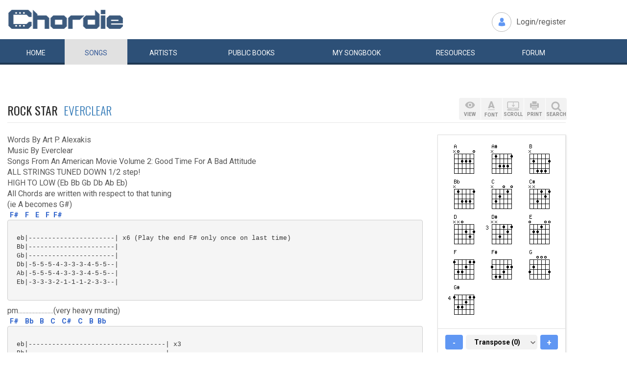

--- FILE ---
content_type: text/html; charset=UTF-8
request_url: https://www.chordie.com/chord.pere/www.guitaretab.com/e/everclear/120550.html
body_size: 13847
content:
<!DOCTYPE html>
<html lang="en">
  <head>
	<title>Rock Star Everclear Chords and Lyrics for Guitar</title>
    <meta charset="utf-8">
    <meta http-equiv="X-UA-Compatible" content="IE=edge">
    <meta name="msvalidate.01" content="C7841A34694C799C40DE1047B032EFDF" />
    <meta name="viewport" content="width=device-width, initial-scale=1">
    <meta name="keywords" content="Rock,Star,Everclear, Guitar Chords, Guitar Tabs, Song Lyrics, Tab, Tabluature, Guitar, Tabulature, Tablauture, Tabs, Chord, Chords, Guitar, Song, Songs, Songbook, Lyric, Lyrics, Transpose, Chord Grids, Chord Diagram, Diagram, Free, Free Music, Music, Rock, Pop, Jazz, Dylan, Coldplay, Guitarist"/>
    <meta name="description" content="Rock Star Everclear Chords and Lyrics for Guitar" />
    <meta name="author" content="www.chordie.com">
    <link rel="shortcut icon" href="/images/chordielogo.ico" type="image/x-icon">
	<link rel="icon" href="/images/chordielogo.ico" type="image/x-icon">
	<script type="text/javascript" src="//d3br342n551921.cloudfront.net/script.js"></script>
	<!-- CSS -->
	<!--<link href="/css/fonts.css" rel="stylesheet">-->
	<!--<link href="https://esolz.co.in/lab5/html/guitar/css/custom.css" rel="stylesheet">-->
	<!--  <link href="/css/developer.css" rel="stylesheet">-->
	<link href='https://fonts.googleapis.com/css?family=Roboto:400,300,100,500,700,900' rel='stylesheet' type='text/css'>
	<link href='https://fonts.googleapis.com/css?family=Oswald:400,300,700' rel='stylesheet' type='text/css'>
  <link href='https://fonts.googleapis.com/css?family=Montserrat:400,700' rel='stylesheet' type='text/css'> 
  
  <link href="/css/bootstrap.css" rel="stylesheet">
  <link href="/css/bootstrap-select.min.css" rel="stylesheet">
  <link href="/css/dd.css" rel="stylesheet">

  
   <!--<link href="/css/custom_060316c.css" rel="stylesheet">-->
	<link href="/css/custom_280818.css" rel="stylesheet">
		<!-- Quantcast Choice. Consent Manager Tag -->
<script type="text/javascript" async=true>
    var elem = document.createElement('script');
    elem.src = 'https://quantcast.mgr.consensu.org/cmp.js';
    elem.async = true;
    elem.type = "text/javascript";
    var scpt = document.getElementsByTagName('script')[0];
    scpt.parentNode.insertBefore(elem, scpt);
    (function() {
    var gdprAppliesGlobally = false;
    function addFrame() {
        if (!window.frames['__cmpLocator']) {
        if (document.body) {
            var body = document.body,
                iframe = document.createElement('iframe');
            iframe.style = 'display:none';
            iframe.name = '__cmpLocator';
            body.appendChild(iframe);
        } else {
            // In the case where this stub is located in the head,
            // this allows us to inject the iframe more quickly than
            // relying on DOMContentLoaded or other events.
            setTimeout(addFrame, 5);
        }
        }
    }
    addFrame();
    function cmpMsgHandler(event) {
        var msgIsString = typeof event.data === "string";
        var json;
        if(msgIsString) {
        json = event.data.indexOf("__cmpCall") != -1 ? JSON.parse(event.data) : {};
        } else {
        json = event.data;
        }
        if (json.__cmpCall) {
        var i = json.__cmpCall;
        window.__cmp(i.command, i.parameter, function(retValue, success) {
            var returnMsg = {"__cmpReturn": {
            "returnValue": retValue,
            "success": success,
            "callId": i.callId
            }};
            event.source.postMessage(msgIsString ?
            JSON.stringify(returnMsg) : returnMsg, '*');
        });
        }
    }
    window.__cmp = function (c) {
        var b = arguments;
        if (!b.length) {
        return __cmp.a;
        }
        else if (b[0] === 'ping') {
        b[2]({"gdprAppliesGlobally": gdprAppliesGlobally,
            "cmpLoaded": false}, true);
        } else if (c == '__cmp')
        return false;
        else {
        if (typeof __cmp.a === 'undefined') {
            __cmp.a = [];
        }
        __cmp.a.push([].slice.apply(b));
        }
    }
    window.__cmp.gdprAppliesGlobally = gdprAppliesGlobally;
    window.__cmp.msgHandler = cmpMsgHandler;
    if (window.addEventListener) {
        window.addEventListener('message', cmpMsgHandler, false);
    }
    else {
        window.attachEvent('onmessage', cmpMsgHandler);
    }
    })();
    window.__cmp('init', {
        Language: 'en',
        'Initial Screen Title Text': 'Can we use your data to tailor ads for you?',
        'Initial Screen Reject Button Text': 'I do not accept',
        'Initial Screen Accept Button Text': 'I accept',
        'Initial Screen Purpose Link Text': 'Additional Vendor Policies',
        'Purpose Screen Body Text': 'You can set your consent preferences and determine how you want your data to be used based on the purposes below. You may set your preferences for us independently from those of third-party partners. Each purpose has a description so that you know how we and partners use your data.',
        'Vendor Screen Body Text': 'You can set consent preferences for each individual third-party company below. Expand each company list item to see what purposes they use data for to help make your choices. In some cases, companies may disclose that they use your data without asking for your consent, based on their legitimate interests. You can click on their privacy policies for more information and to opt out.',
        'Vendor Screen Accept All Button Text': 'Accept all',
        'Vendor Screen Reject All Button Text': 'Reject all',
        'Initial Screen Body Text': 'We and our partners use technology such as cookies on our site to personalise content and ads and analyse our traffic. Click <b>I ACCEPT</b> below to consent to the use of this technology across the web. You can change your mind and change your consent choices at anytime by returning to this site\'s <a class="qc-cmp-alt-action" href="https://greatergood.com/privacy" target="_blank">privacy policy</a>. If you choose <b>I DO NOT ACCEPT</b> we will continue to use cookies for features of this site and non-personalized ads. You can find out more about how google uses cookies here <a href="https://policies.google.com/technologies/partner-sites" target="_blank" class="qc-cmp-alt-action">Google Cookie Policy</a>. You can find a list of additional advertising partners and how they use your data here <a class="qc-cmp-alt-action" onclick="window.__cmpui(\'updateConsentUi\',2)">Additional Vendor Policies</a>.',
		'Initial Screen Body Text Option': 1,
		'Publisher Name': 'Chordie AS',
		'Publisher Logo': 'https://www.chordie.com/images/chords.png',
		'UI Layout': 'banner',
		'Non-Consent Display Frequency': 14,
    });
</script>
<!-- End Quantcast Choice. Consent Manager Tag -->
    <style>
        .qc-cmp-button {
          background-color: #2C5077 !important;
          border-color: #2C5077 !important;
        }
        .qc-cmp-button:hover {
          background-color: transparent !important;
          border-color: #2C5077 !important;
        }
        .qc-cmp-alt-action,
        .qc-cmp-link {
          color: #2C5077 !important;
        }
        .qc-cmp-button {
          color: #5C90E7 !important;
        }
        .qc-cmp-button.qc-cmp-secondary-button {
          color: #2C5077 !important;
        }
        .qc-cmp-button.qc-cmp-button.qc-cmp-secondary-button:hover {
          color:#ffffff !important;
        }
        .qc-cmp-button.qc-cmp-secondary-button {
          border-color: #2C5077 !important;
          background-color: transparent !important;
        }
        .qc-cmp-button.qc-cmp-secondary-button:hover {
          background-color: #2C5077 !important;
        }
        .qc-cmp-ui,
        .qc-cmp-ui .qc-cmp-main-messaging,
        .qc-cmp-ui .qc-cmp-messaging,
        .qc-cmp-ui .qc-cmp-beta-messaging,
        .qc-cmp-ui .qc-cmp-title,
        .qc-cmp-ui .qc-cmp-sub-title,
        .qc-cmp-ui .qc-cmp-purpose-info,
        .qc-cmp-ui .qc-cmp-table,
        .qc-cmp-ui .qc-cmp-table-header,
        .qc-cmp-ui .qc-cmp-vendor-list,
        .qc-cmp-ui .qc-cmp-vendor-list-title {
            color: #2C5077 !important;
        }
        .qc-cmp-ui a,
        .qc-cmp-ui .qc-cmp-alt-action {
          color: #2C5077 !important;
        }
        .qc-cmp-ui {
            background-color: #FFFFFF !important;
        }
        .qc-cmp-publisher-purposes-table .qc-cmp-table-header {
          background-color: #fafafa !important;
        }
        .qc-cmp-publisher-purposes-table .qc-cmp-table-row {
          background-color: #ffffff !important;
        }
        .qc-cmp-small-toggle.qc-cmp-toggle-on,
        .qc-cmp-toggle.qc-cmp-toggle-on {
            background-color: #2C5077 !important;
            border-color: #2C5077 !important;
        }
    </style>	
	
	<!-- Bootstrap core JavaScript-->
    <script src="/js/jquery-1.9.1.min.js"></script>
	<script src="/js/bootstrap.min.js"></script>
	<script src="/js/bootstrap-select.js"></script>
	<script src="/js/jquery.dd.min.js"></script>
    <script src="/js/Placeholders.min.js"></script>
    <script src="/js/jquery.autocomplete.js"></script>
    <script src="/js/jscolor.min.js"></script>
	<script src="/js/star-rating.js"></script>
    
    <!-- custum js: all js function initialized on this file --> 
   		<!--<script src="/js/custom_060316.js"></script>-->
		<script src="/js/custom_230416.js"></script>
	    
      
  <!-- Header Tag Code --> <script data-cfasync='false' type='text/javascript'>/*<![CDATA[*/(function (a, c, s, u){'Insticator'in a || (a.Insticator={ad:{loadAd: function (b){Insticator.ad.q.push(b)}, q: []}, helper:{}, embed:{}, version: "3.0", q: [], load: function (t, o){Insticator.q.push({t: t, o: o})}}); var b=c.createElement(s); b.src=u; b.async=!0; var d=c.getElementsByTagName(s)[0]; d.parentNode.insertBefore(b, d)})(window, document, 'script', '//d2na2p72vtqyok.cloudfront.net/client-embed/f64a7da9-b234-41be-9fd4-3d98ec6e7f5b.js');/*]]>*/</script> <!-- End Header Tag Code -->

    
    <!--<script src="/js/star-rating.js"></script>    -->

    <!-- HTML5 shim and Respond.js IE8 support of HTML5 elements and media queries -->
    <!--[if lt IE 9]>
      <script src="https://oss.maxcdn.com/libs/html5shiv/3.7.0/html5shiv.js"></script>
      <script src="https://oss.maxcdn.com/libs/respond.js/1.4.2/respond.min.js"></script>
    <![endif]-->
    
    <!-- which version of internet explorer support this site -->
    <script> var ISOLDIE = false; </script>
	<!--[if lt IE 9]>
	     <script> var ISOLDIE = true; </script>
	<![endif]-->
	<script>
	     if(ISOLDIE) {
	          alert("Your browser currently does not support this feature. Please upgrade.");
	          window.location = 'https://www.microsoft.com/en-us/download/internet-explorer-9-details.aspx';
	     }	
	</script>
<script language="javascript">
        $(document).ready(function(e) {
        try {
        $("body select").msDropDown();
        } catch(e) {
        alert(e.message);
        }
        });
</script>

<script type='text/javascript'>
  var googletag = googletag || {};
  googletag.cmd = googletag.cmd || [];
  (function() {
    var gads = document.createElement('script');
    gads.async = true;
    gads.type = 'text/javascript';
    var useSSL = 'https:' == document.location.protocol;
    gads.src = (useSSL ? 'https:' : 'http:') +
      '//www.googletagservices.com/tag/js/gpt.js';
    var node = document.getElementsByTagName('script')[0];
    node.parentNode.insertBefore(gads, node);
  })();
</script>

<script type='text/javascript'>
var gptAdSlots = [];
googletag.cmd.push(function() {

//Left Largekyscraper - Visible >=1537
var mapping1 = googletag.sizeMapping().
  addSize([0, 0], []).
  addSize([1537, 0], [160, 600]).
  build();

//Right LargeSkyscraper - Visible >=1280
var mapping2 = googletag.sizeMapping().
  addSize([0, 0], []).
  addSize([1280, 0], [160,600]).
  build();


//LargeLeaderboard_Pri1 - Visible >=970
var mapping3 = googletag.sizeMapping().
  addSize([0, 0], []).
  addSize([970, 0], [[728,90],[970, 90]]).
  build();

//LargeLeaderboard_Pri2 - Visible between 970-1536
var mapping4 = googletag.sizeMapping().
  addSize([0, 0], []).
  addSize([970, 0], [[728,90],[970, 90]]).
  addSize([1536, 0], []).
  build();

//LargeLeaderboard_Pri3 - Visible between 970-1279
var mapping5 = googletag.sizeMapping().
  addSize([0, 0], []).
  addSize([970, 0], [[728,90],[970, 90]]).
  addSize([1279, 0], []).
  build();


//SmallLeaderboard_Pri1, Pri2 and Pri3 - Visible between 728-969
var mapping6 = googletag.sizeMapping().
  addSize([0, 0], []).
  addSize([728, 0], [728, 90]).
  addSize([970, 0], []).
  build();

//Mobile ads Pri1,Pri2 and Pri3 - Visible <=727
var mapping7 = googletag.sizeMapping().
  addSize([0, 0], [[320,250],[300,250],[320,100]]).
  addSize([728, 0], []).
  build();


//Defining ad spots
gptAdSlots[1] = googletag.defineSlot('/36090041/LargeSkyscraper_160x900', [[160, 600], [120, 600]], 'ad1').defineSizeMapping(mapping1).setCollapseEmptyDiv(true).addService(googletag.pubads());
gptAdSlots[2] = googletag.defineSlot('/36090041/LargeSkyscraper_160x900', [[160, 600], [120, 600]], 'ad2').defineSizeMapping(mapping2).setCollapseEmptyDiv(true).addService(googletag.pubads());
gptAdSlots[3] = googletag.defineSlot('/36090041/LargeLeaderboad_970x90', [970, 90], 'ad3').defineSizeMapping(mapping3).setCollapseEmptyDiv(true).addService(googletag.pubads());
gptAdSlots[4] = googletag.defineSlot('/36090041/LargeLeaderboad_970x90', [970, 90], 'ad4').defineSizeMapping(mapping4).setCollapseEmptyDiv(true).addService(googletag.pubads());

gptAdSlots[6] = googletag.defineSlot('/36090041/SmallLeaderboard_728x90', [728, 90], 'ad6').defineSizeMapping(mapping6).setCollapseEmptyDiv(true).addService(googletag.pubads());
gptAdSlots[7] = googletag.defineSlot('/36090041/SmallLeaderboard_728x90', [728, 90], 'ad7').defineSizeMapping(mapping6).setCollapseEmptyDiv(true).addService(googletag.pubads());

gptAdSlots[9] = googletag.defineSlot('/36090041/Mobile_320x50', [320, 250], 'ad9').defineSizeMapping(mapping7).setCollapseEmptyDiv(true).addService(googletag.pubads());
gptAdSlots[10] = googletag.defineSlot('/36090041/Mobile_320x50', [320, 250], 'ad10').defineSizeMapping(mapping7).setCollapseEmptyDiv(true).addService(googletag.pubads());



googletag.pubads().enableSingleRequest();
//googletag.pubads().enableVideoAds();
googletag.enableServices();
});

</script>
<script>
  (function(i,s,o,g,r,a,m){i['GoogleAnalyticsObject']=r;i[r]=i[r]||function(){
  (i[r].q=i[r].q||[]).push(arguments)},i[r].l=1*new Date();a=s.createElement(o),
  m=s.getElementsByTagName(o)[0];a.async=1;a.src=g;m.parentNode.insertBefore(a,m)
  })(window,document,'script','//www.google-analytics.com/analytics.js','ga');

  ga('create', 'UA-78566-1', 'auto');
  ga('send', 'pageview');

</script>


    
  </head>
  <body>
 

 
<!--      left skyscraper google ads on all screen sizes over 1536px -->

<div class="skyscrapers left ">
		<!-- /36090041/LargeSkyscraper_160x900 -->
		<div class="dfp" id='ad1'>
		<script type='text/javascript'>
		googletag.cmd.push(function() { googletag.display('ad1'); });
		</script>
		</div>
</div> 
<!--      right skyscraper google ads on all screen sizes over 1440px -->
<div class="skyscrapers right " style="width: 160px;height:600px;position: absolute;">
		<!-- /36090041/LargeSkyscraper_160x900 ....it is really 160x600-->
		<div class="dfp" id="ad2">
		<script type='text/javascript'>
		googletag.cmd.push(function() { googletag.display('ad2'); });
		</script>
		</div>

</div>
	<!-- header -->
    <header class="header">
		<div class="container">
							<a class="navbar-brand" href="https://www.chordie.com"><img id="logoimg" height="40" width="238" src="/images/chords.png" alt="Guitar Tabs, Chords and Lyrics" /></a>
			  
			
						<div class="header-right">
				<ul class="header-link">
					<li class="login">
					<a href="/forum/login.php">Login/register</a>					</li>
				</ul>
			</div>
					</div> 
		<!-- /.container -->
		<!-- navbar -->
		<div class="navbar navbar-inverse" role="navigation">
	      <div class="container">
	          <ul class="nav navbar-nav">
	            <li ><a href="/index.php"><span></span>Home</a></li>
	            <li class="active"><a href="/browsesong.php"><span></span>Songs</a></li>
	            <li ><a href="/browseartist.php"><span></span>Artists</a></li>
	            <li ><a href="/publicbooks.php">Public <span>books</span></a></li>
	            <li ><a href="/songbook.php">My <span>song</span>book</a></li>
	            <li ><a href="/resources.php">Resources</a></li>
	            <li ><a href="/forum/index.php">Forum</a></li>
	          </ul>
	      </div>
	   </div> <!-- /.navbar -->

<div style="display: none;border: 5px solid red;margin-top: 10px;margin-left: 20%; margin-right: 20%;padding: 5px;text-align: center;"><b>Update 25:10. 13:00. Site is back up running again. Songbooks are recovered. Woring on getting search back up..</b></div>


<div id="searchbar" class="container displaynone">
			<div class="searchWrap">
			
        <form method="get" id="f" action="/result.php">
        		<input type="text" name="q" id="autocomplete" autocomplete="off" class="form-control" placeholder="free text search for guitar chords and lyrics....."  value="" />
						<button type="submit" class="btn btn-search">Search</button>
	       </form>
			</div>
		</div>	</header>
<script>
  window.fbAsyncInit = function() {
    FB.init({
      appId      : '1677727675850281',
      xfbml      : true,
      version    : 'v2.5'
    });
  };

  (function(d, s, id){
     var js, fjs = d.getElementsByTagName(s)[0];
     if (d.getElementById(id)) {return;}
     js = d.createElement(s); js.id = id;
     js.src = "//connect.facebook.net/en_US/sdk.js";
     fjs.parentNode.insertBefore(js, fjs);
   }(document, 'script', 'facebook-jssdk'));
</script>


	<section class="content">
		<div class="container">			
 
	<!-- Horisontal Pri 2 - Place high - It will only show when left is hidden - ie screen size smaller than 1535px-->
	<div class="leaderboard pri2">
			<div class="morethanthousand">
					<!-- /36090041/LargeLeaderboad_970x90 -->
					<div class="dfp" id='ad4'>
					<script type='text/javascript'>
					googletag.cmd.push(function() { googletag.display('ad4'); });
					</script>
					</div>
			</div>
			<div class="lessthanthousand">
					<!-- /36090041/SmallLeaderboard_728x90 -->
					<div class="dfp" id='ad7' style='height:90px; width:728px;'>
					<script type='text/javascript'>
					googletag.cmd.push(function() { googletag.display('ad7'); });
					</script>
					</div>
			</div>
			<div class="onlymobile">
		
					<!-- /36090041/Mobile_320x250 -->
					<div id='ad10' style="width:320px;min-height: 10px;">
					<script type='text/javascript'>
					googletag.cmd.push(function() { googletag.display('ad10'); });
					</script>
					</div>
								</div>
	</div><br /><br />

		
<h1 class="titleLeft">Rock Star&nbsp;&nbsp;<a href="/song.php/songartist/Everclear/index.html"><span>Everclear</span></a></h1>

<div class="row chordContent adjust_grid">

<div class="col-sm-8 col-md-9">
<div id="song" class="songChord"><div id="firstcol">

<div class="textline"> </div>


<div class="textline"> Words By Art P. Alexakis</div>


<div class="textline"> Music By Everclear</div>


<div class="textline"> Songs From An American Movie Volume 2: Good Time For A Bad Attitude</div>


<div class="textline"> </div>


<div class="textline"> ALL STRINGS TUNED DOWN 1/2 step!</div>


<div class="textline"> </div>


<div class="textline"> HIGH TO LOW (Eb Bb Gb Db Ab Eb)</div>


<div class="textline"> </div>


<div class="textline"> All Chords are written with respect to that tuning</div>


<div class="textline"> (ie A becomes G#)</div>


<div class="textline"> </div>


<div class="chordonly"> <span class="bracket">[</span><span class="ilow"><span class="alow F#">F#</span></span><span class="bracket">]</span> <span class="bracket">[</span><span class="ilow"><span class="alow F">F</span></span><span class="bracket">]</span> <span class="bracket">[</span><span class="ilow"><span class="alow E">E</span></span><span class="bracket">]</span> <span class="bracket">[</span><span class="ilow"><span class="alow F">F</span></span><span class="bracket">]</span> <span class="bracket">[</span><span class="relc"><span class="alow F#">F#</span></span><span class="bracket">]</span> &nbsp;</div>

<pre> 
 eb|----------------------| x6 (Play the end F# only once on last time)
 Bb|----------------------|
 Gb|----------------------|
 Db|-5-5-5-4-3-3-3-4-5-5--|
 Ab|-5-5-5-4-3-3-3-4-5-5--|
 Eb|-3-3-3-2-1-1-1-2-3-3--|

</pre> 


<div class="textline"> pm........................(very heavy muting)</div>


<div class="textline"> </div>


<div class="chordonly"> <span class="bracket">[</span><span class="ilow"><span class="alow F#">F#</span></span><span class="bracket">]</span> <span class="bracket">[</span><span class="ilow"><span class="alow Bb">Bb</span></span><span class="bracket">]</span> <span class="bracket">[</span><span class="ilow"><span class="alow B">B</span></span><span class="bracket">]</span> <span class="bracket">[</span><span class="ilow"><span class="alow C">C</span></span><span class="bracket">]</span> <span class="bracket">[</span><span class="ilow"><span class="alow C#">C#</span></span><span class="bracket">]</span> <span class="bracket">[</span><span class="ilow"><span class="alow C">C</span></span><span class="bracket">]</span> <span class="bracket">[</span><span class="ilow"><span class="alow B">B</span></span><span class="bracket">]</span> <span class="bracket">[</span><span class="relc"><span class="alow Bb">Bb</span></span><span class="bracket">]</span> &nbsp;</div>

<pre> 
 eb|-----------------------------------| x3
 Bb|-----------------------------------|
 Gb|--------4-5-5-5-6-7-7-7-6-5-5-5-4--|
 Db|--5-5-5-4-5-5-5-6-7-7-7-6-5-5-5-4--|
 Ab|--5-5-5-2-3-3-3-4-5-5-5-4-3-3-3-2--|
 Eb|--3-3-3----------------------------|

</pre> 


<div class="textline"> I don?t want to be a loser?</div>


<div class="textline"> No! I don?t want to be an almost was.</div>


<div class="textline"> I don?t want to be a white trash working class chump,</div>


<div class="textline"> </div>


<div class="chordonly"> <span class="bracket">[</span><span class="ilow"><span class="alow F#">F#</span></span><span class="bracket">]</span> <span class="bracket">[</span><span class="ilow"><span class="alow Bb">Bb</span></span><span class="bracket">]</span> <span class="bracket">[</span><span class="ilow"><span class="alow B">B</span></span><span class="bracket">]</span> <span class="bracket">[</span><span class="ilow"><span class="alow C">C</span></span><span class="bracket">]</span> <span class="bracket">[</span><span class="ilow"><span class="alow C#">C#</span></span><span class="bracket">]</span> <span class="bracket">[</span><span class="ilow"><span class="alow C">C</span></span><span class="bracket">]</span> <span class="bracket">[</span><span class="relc"><span class="alow B">B</span></span><span class="bracket">]</span> &nbsp;</div>

<pre> 
 eb|-----------------------------------| x1
 Bb|-----------------------------------|
 Gb|--------4-5-5-5-6-7-7-7-6-5-----5\-|
 Db|--5-5-5-4-5-5-5-6-7-7-7-6-5-----5\-|
 Ab|--5-5-5-2-3-3-3-4-5-5-5-4-3-----3\-|
 Eb|--3-3-3----------------------------|

</pre> 


<div class="textline"> I don?t want to be a loser anymore.</div>


<div class="textline"> </div>


<div class="chordonly"> <span class="bracket">[</span><span class="ilow"><span class="alow F#">F#</span></span><span class="bracket">]</span> <span class="bracket">[</span><span class="ilow"><span class="alow Bb">Bb</span></span><span class="bracket">]</span> <span class="bracket">[</span><span class="ilow"><span class="alow B">B</span></span><span class="bracket">]</span> <span class="bracket">[</span><span class="ilow"><span class="alow C">C</span></span><span class="bracket">]</span> <span class="bracket">[</span><span class="ilow"><span class="alow C#">C#</span></span><span class="bracket">]</span> <span class="bracket">[</span><span class="ilow"><span class="alow C">C</span></span><span class="bracket">]</span> <span class="bracket">[</span><span class="ilow"><span class="alow B">B</span></span><span class="bracket">]</span> <span class="bracket">[</span><span class="relc"><span class="alow Bb">Bb</span></span><span class="bracket">]</span> &nbsp;</div>

<pre> 
 eb|-----------------------------------| x3
 Bb|-----------------------------------|
 Gb|--------4-5-5-5-6-7-7-7-6-5-5-5-4--|
 Db|--5-5-5-4-5-5-5-6-7-7-7-6-5-5-5-4--|
 Ab|--5-5-5-2-3-3-3-4-5-5-5-4-3-3-3-2--|
 Eb|--3-3-3----------------------------|

</pre> 


<div class="textline"> That?s why I want to be a rock star.</div>


<div class="textline"> I want to be the king. I want to be on top, yeah.</div>


<div class="textline"> I just want to be a rock star.Yeah? now I just want to be famous.</div>


<div class="textline"> </div>


<div class="chordonly"> <span class="bracket">[</span><span class="ilow"><span class="alow C#">C#</span></span><span class="bracket">]</span> <span class="bracket">[</span><span class="ilow"><span class="alow D#">D#</span></span><span class="bracket">]</span> <span class="bracket">[</span><span class="relc"><span class="alow B">B</span></span><span class="bracket">]</span> &nbsp;</div>

<pre> 
 eb|------------------------------------|
 Bb|------------------------------------|
 Gb|-7-7-7-7-7-7-7-7-9-9-9-9-5------5\--|
 Db|-7-7-7-7-7-7-7-7-9-9-9-9-5------5\--|
 Ab|-5-5-5-5-5-5-5-5-7-7-7-7-3------3\--|
 Eb|------------------------------------|

</pre> 


<div class="textline"> I want to be the guy that everybody wants (laughter).</div>


<div class="textline"> </div>


<div class="chordonly"> <span class="bracket">[</span><span class="ilow"><span class="alow F#">F#</span></span><span class="bracket">]</span> <span class="bracket">[</span><span class="ilow"><span class="alow Bb">Bb</span></span><span class="bracket">]</span> <span class="bracket">[</span><span class="ilow"><span class="alow B">B</span></span><span class="bracket">]</span> <span class="bracket">[</span><span class="ilow"><span class="alow C">C</span></span><span class="bracket">]</span> <span class="bracket">[</span><span class="ilow"><span class="alow C#">C#</span></span><span class="bracket">]</span> <span class="bracket">[</span><span class="ilow"><span class="alow C">C</span></span><span class="bracket">]</span> <span class="bracket">[</span><span class="relc"><span class="alow B">B</span></span><span class="bracket">]</span> &nbsp;</div>

<pre> 
 eb|-----------------------------------| x1
 Bb|-----------------------------------|
 Gb|--------4-5-5-5-6-7-7-7-6-5-----5\-|
 Db|--5-5-5-4-5-5-5-6-7-7-7-6-5-----5\-|
 Ab|--5-5-5-2-3-3-3-4-5-5-5-4-3-----3\-|
 Eb|--3-3-3----------------------------|

</pre> 


<div class="textline"> </div>


<div class="chordonly"> <span class="bracket">[</span><span class="ilow"><span class="alow F#">F#</span></span><span class="bracket">]</span> <span class="bracket">[</span><span class="ilow"><span class="alow Bb">Bb</span></span><span class="bracket">]</span> <span class="bracket">[</span><span class="ilow"><span class="alow B">B</span></span><span class="bracket">]</span> <span class="bracket">[</span><span class="ilow"><span class="alow C">C</span></span><span class="bracket">]</span> <span class="bracket">[</span><span class="ilow"><span class="alow C#">C#</span></span><span class="bracket">]</span> <span class="bracket">[</span><span class="ilow"><span class="alow C">C</span></span><span class="bracket">]</span> <span class="bracket">[</span><span class="ilow"><span class="alow B">B</span></span><span class="bracket">]</span> <span class="bracket">[</span><span class="relc"><span class="alow Bb">Bb</span></span><span class="bracket">]</span> &nbsp;</div>

<pre> 
 eb|-----------------------------------| x3
 Bb|-----------------------------------|
 Gb|--------4-5-5-5-6-7-7-7-6-5-5-5-4--|
 Db|--5-5-5-4-5-5-5-6-7-7-7-6-5-5-5-4--|
 Ab|--5-5-5-2-3-3-3-4-5-5-5-4-3-3-3-2--|
 Eb|--3-3-3----------------------------|

</pre> 


<div class="textline"> pm.....................................(heavy palm muting)</div>


<div class="textline"> I want to be on TV shows and wear designer clothes.</div>


<div class="textline"> I want a girlfriend who does not drink beer.</div>


<div class="textline"> I want to drive a fast car and sleep with certain movie stars.</div>


<div class="textline"> </div>


<div class="chordonly"> <span class="bracket">[</span><span class="ilow"><span class="alow F#">F#</span></span><span class="bracket">]</span> <span class="bracket">[</span><span class="ilow"><span class="alow Bb">Bb</span></span><span class="bracket">]</span> <span class="bracket">[</span><span class="ilow"><span class="alow B">B</span></span><span class="bracket">]</span> <span class="bracket">[</span><span class="ilow"><span class="alow C">C</span></span><span class="bracket">]</span> <span class="bracket">[</span><span class="ilow"><span class="alow C#">C#</span></span><span class="bracket">]</span> <span class="bracket">[</span><span class="ilow"><span class="alow C">C</span></span><span class="bracket">]</span> <span class="bracket">[</span><span class="relc"><span class="alow B">B</span></span><span class="bracket">]</span> &nbsp;</div>

<pre> 
 eb|-----------------------------------| x1
 Bb|-----------------------------------|
 Gb|--------4-5-5-5-6-7-7-7-6-5-----5\-|
 Db|--5-5-5-4-5-5-5-6-7-7-7-6-5-----5\-|
 Ab|--5-5-5-2-3-3-3-4-5-5-5-4-3-----3\-|
 Eb|--3-3-3----------------------------|

</pre> 


<div class="textline"> pm...... . . . . . . . . (loosen palm muting as you play)</div>


<div class="textline"> I want to sing the songs that all those little people want to hear.</div>


<div class="textline"> </div>


<div class="chordonly"> <span class="bracket">[</span><span class="ilow"><span class="alow F#">F#</span></span><span class="bracket">]</span> <span class="bracket">[</span><span class="ilow"><span class="alow Bb">Bb</span></span><span class="bracket">]</span> <span class="bracket">[</span><span class="ilow"><span class="alow B">B</span></span><span class="bracket">]</span> <span class="bracket">[</span><span class="ilow"><span class="alow C">C</span></span><span class="bracket">]</span> <span class="bracket">[</span><span class="ilow"><span class="alow C#">C#</span></span><span class="bracket">]</span> <span class="bracket">[</span><span class="ilow"><span class="alow C">C</span></span><span class="bracket">]</span> <span class="bracket">[</span><span class="ilow"><span class="alow B">B</span></span><span class="bracket">]</span> <span class="bracket">[</span><span class="relc"><span class="alow Bb">Bb</span></span><span class="bracket">]</span> &nbsp;</div>

<pre> 
 eb|-----------------------------------| x3
 Bb|-----------------------------------|
 Gb|--------4-5-5-5-6-7-7-7-6-5-5-5-4--|
 Db|--5-5-5-4-5-5-5-6-7-7-7-6-5-5-5-4--|
 Ab|--5-5-5-2-3-3-3-4-5-5-5-4-3-3-3-2--|
 Eb|--3-3-3----------------------------|

</pre> 


<div class="textline"> I just want to be a rock star.</div>


<div class="textline"> I want to be like all those people up in first class.</div>


<div class="textline"> I just want to be a rock star.</div>


<div class="textline"> </div>


<div class="chordonly"> <span class="bracket">[</span><span class="ilow"><span class="alow C#">C#</span></span><span class="bracket">]</span> <span class="bracket">[</span><span class="ilow"><span class="alow D#">D#</span></span><span class="bracket">]</span> <span class="bracket">[</span><span class="relc"><span class="alow B">B</span></span><span class="bracket">]</span> &nbsp;</div>

<pre> 
 eb|------------------------------------|
 Bb|------------------------------------|
 Gb|-7-7-7-7-7-7-7-7-9-9-9-9-5----------|
 Db|-7-7-7-7-7-7-7-7-9-9-9-9-5----------|
 Ab|-5-5-5-5-5-5-5-5-7-7-7-7-3----------|
 Eb|------------------------------------|

</pre> 


<div class="textline"> I want to tell the little people they can kiss my ass.</div>


<div class="textline"> </div>


<div class="chordonly"> <span class="bracket">[</span><span class="ilow"><span class="alow F#">F#</span></span><span class="bracket">]</span> <span class="bracket">[</span><span class="ilow"><span class="alow F">F</span></span><span class="bracket">]</span> <span class="bracket">[</span><span class="ilow"><span class="alow E">E</span></span><span class="bracket">]</span> <span class="bracket">[</span><span class="ilow"><span class="alow A">A</span></span><span class="bracket">]</span> <span class="bracket">[</span><span class="ilow"><span class="alow Bb">Bb</span></span><span class="bracket">]</span> <span class="bracket">[</span><span class="ilow"><span class="alow B">B</span></span><span class="bracket">]</span> <span class="bracket">[</span><span class="ilow"><span class="alow Bb">Bb</span></span><span class="bracket">]</span> <span class="bracket">[</span><span class="ilow"><span class="alow A">A</span></span><span class="bracket">]</span> <span class="bracket">[</span><span class="ilow"><span class="alow E">E</span></span><span class="bracket">]</span> <span class="bracket">[</span><span class="relc"><span class="alow F#">F#</span></span><span class="bracket">]</span> &nbsp;</div>

<pre> 
 eb|---------------------------------| x7
 Bb|---------------------------------|
 Gb|-------------3-4-5-5-5-4-3-3-----|
 Db|-5-5-5-4-3-3-3-4-5-5-5-4-3-3-3-4-|
 Ab|-5-5-5-4-3-3-1-2-3-3-3-2-1-1-3-4-|
 Eb|-3-3-3-2-1-1-----------------1-2-|

</pre> 


<div class="textline"> I just want to be a rock star.</div>


<div class="textline"> I just want to get laid.</div>


<div class="textline"> I just want to be a rock star, a different girl for every different day.</div>


<div class="textline"> </div>


<div class="textline"> (Solo over the above riff x4, tabbed by Ehrik. Listen to the song to get down the bends and timing and stuff.)</div>


<div class="textline"> </div>

<pre> 
 eb|--------------------------|----------------------------|--------------------------------|
 Bb|----------------3--3b--3--|----------------------------|-----12------12------12--15-15b-|
 Gb|-5b----5b----5------------|--5b--5--3-----3-/12----12--|-14------12------14-------------|
 Db|--------------------------|------------5---------------|--------------------------------|
 Ab|--------------------------|----------------------------|--------------------------------|
 Eb|--------------------------|----------------------------|--------------------------------|
 eb|------------------------|----------------------------------|---------------15--18--18b--|
 Bb|-12------12--15---------|----15-----15-----15--18p15----15-|-10b---15--18---------------|
 Gb|-----14----------15h-17-|-------17b----17b-----------17----|----------------------------|
 Db|------------------------|----------------------------------|----------------------------|
 Ab|------------------------|----------------------------------|----------------------------|
 Eb|------------------------|----------------------------------|----------------------------|
 eb|-18b----15-18-15----15-18-15----15--------------|-----------------------------------|
 Bb|-----------------17----------17----17p-15----15h|17--15-------------15--18--15--18b-|
 Gb|------------------------------------------17----|-------17p-15--17------------------|
 Db|------------------------------------------------|-----------------------------------|
 Ab|------------------------------------------------|-----------------------------------|
 Eb|------------------------------------------------|-----------------------------------|

</pre> 


<div class="textline"> </div>


<div class="chordonly"> <span class="bracket">[</span><span class="ilow"><span class="alow F#">F#</span></span><span class="bracket">]</span> <span class="bracket">[</span><span class="ilow"><span class="alow F">F</span></span><span class="bracket">]</span> <span class="bracket">[</span><span class="ilow"><span class="alow E">E</span></span><span class="bracket">]</span> <span class="bracket">[</span><span class="ilow"><span class="alow F">F</span></span><span class="bracket">]</span> <span class="bracket">[</span><span class="relc"><span class="alow F#">F#</span></span><span class="bracket">]</span> &nbsp;</div>

<pre> 
 eb|----------------------| x4 (Play the end F# only once on last time)
 Bb|----------------------|
 Gb|----------------------|
 Db|-5-5-5-4-3-3-3-4-5-5--|
 Ab|-5-5-5-4-3-3-3-4-5-5--|
 Eb|-3-3-3-2-1-1-1-2-3-3--|

</pre> 


<div class="textline"> </div>


<div class="chordonly"> <span class="bracket">[</span><span class="ilow"><span class="alow G#">G#</span></span><span class="bracket">]</span> <span class="bracket">[</span><span class="ilow"><span class="alow C">C</span></span><span class="bracket">]</span> <span class="bracket">[</span><span class="ilow"><span class="alow C#">C#</span></span><span class="bracket">]</span> <span class="bracket">[</span><span class="ilow"><span class="alow D">D</span></span><span class="bracket">]</span> <span class="bracket">[</span><span class="ilow"><span class="alow D#">D#</span></span><span class="bracket">]</span> <span class="bracket">[</span><span class="ilow"><span class="alow D">D</span></span><span class="bracket">]</span> <span class="bracket">[</span><span class="ilow"><span class="alow C#">C#</span></span><span class="bracket">]</span> <span class="bracket">[</span><span class="relc"><span class="alow C">C</span></span><span class="bracket">]</span> &nbsp;</div>

<pre> 
 eb|-----------------------------------| x3
 Bb|-----------------------------------|
 Gb|--------6-7-7-7-8-9-9-9-8-7-7-7-6--|
 Db|--7-7-7-6-7-7-7-8-9-9-9-8-7-7-7-6--|
 Ab|--7-7-7-4-5-5-5-6-7-7-7-6-5-5-5-4--|
 Eb|--5-5-5----------------------------|

</pre> 


<div class="textline"> pm . . . .. . . . . . . . . . . . . .</div>


<div class="textline"> That?s why I want to be a rock star, be like all those guys MTV.</div>


<div class="textline"> I just want to be a rock star.</div>


<div class="textline"> </div>


<div class="chordonly"> <span class="bracket">[</span><span class="ilow"><span class="alow G#">G#</span></span><span class="bracket">]</span> <span class="bracket">[</span><span class="ilow"><span class="alow C">C</span></span><span class="bracket">]</span> <span class="bracket">[</span><span class="ilow"><span class="alow C#">C#</span></span><span class="bracket">]</span> <span class="bracket">[</span><span class="ilow"><span class="alow D">D</span></span><span class="bracket">]</span> <span class="bracket">[</span><span class="ilow"><span class="alow D#">D#</span></span><span class="bracket">]</span> <span class="bracket">[</span><span class="ilow"><span class="alow D">D</span></span><span class="bracket">]</span> <span class="bracket">[</span><span class="relc"><span class="alow C#">C#</span></span><span class="bracket">]</span> &nbsp;</div>

<pre> 
 eb|-----------------------------------|
 Bb|-----------------------------------|
 Gb|--------6-7-7-7-8-9-9-9-8-7-----7\-|
 Db|--7-7-7-6-7-7-7-8-9-9-9-8-7-----7\-|
 Ab|--7-7-7-4-5-5-5-6-7-7-7-6-5-----5\-|
 Eb|--5-5-5----------------------------|

</pre> 


<div class="textline"> I want to make those girls on the Real World fantasize about me.</div>


<div class="textline"> </div>


<div class="chordonly"> <span class="bracket">[</span><span class="ilow"><span class="alow A#">A#</span></span><span class="bracket">]</span> <span class="bracket">[</span><span class="ilow"><span class="alow D">D</span></span><span class="bracket">]</span> <span class="bracket">[</span><span class="ilow"><span class="alow D#">D#</span></span><span class="bracket">]</span> <span class="bracket">[</span><span class="ilow"><span class="alow E">E</span></span><span class="bracket">]</span> <span class="bracket">[</span><span class="ilow"><span class="alow F">F</span></span><span class="bracket">]</span> <span class="bracket">[</span><span class="ilow"><span class="alow E">E</span></span><span class="bracket">]</span> <span class="bracket">[</span><span class="ilow"><span class="alow D#">D#</span></span><span class="bracket">]</span> <span class="bracket">[</span><span class="relc"><span class="alow D">D</span></span><span class="bracket">]</span> &nbsp;</div>

<pre> 
 eb|----------------------------------------| x3
 Bb|----------------------------------------|
 Gb|--------8-9-9-9-10-11-11-11-10-9-9-9-8--|
 Db|--9-9-9-8-9-9-9-10-11-11-11-10-9-9-9-8--|
 Ab|--9-9-9-6-7-7-7--8--9--9--9--8-7-7-7-6--|
 Eb|--7-7-7---------------------------------|

</pre> 


<div class="textline"> I just want to be a rock star.</div>


<div class="textline"> I want to be the king. I want to be on top.</div>


<div class="textline"> I just want to be a rock star. I just want to be famous.</div>


<div class="textline"> </div>


<div class="chordonly"> <span class="bracket">[</span><span class="ilow"><span class="alow F">F</span></span><span class="bracket">]</span> <span class="bracket">[</span><span class="ilow"><span class="alow G">G</span></span><span class="bracket">]</span> <span class="bracket">[</span><span class="relc"><span class="alow D#">D#</span></span><span class="bracket">]</span> &nbsp;</div>

<pre> 
 eb|------------------------------------------------| x2
 Bb|------------------------------------------------|
 Gb|-11-11-11-11-11-11-11-11-13-13-13-13-9--9--9--9-|
 Db|-11-11-11-11-11-11-11-11-13-13-13-13-9--9--9--9-|
 Ab|-9--9--9--9--9--9--9--9--11-11-11-11-7--7--7--7-|
 Eb|------------------------------------------------|

</pre> 


<div class="textline"> Everybody everywhere wants to be famous and</div>


<div class="textline"> everybody everywhere wishes they could tell</div>


<div class="textline"> </div>


<div class="chordonly"> <span class="bracket">[</span><span class="ilow"><span class="alow F">F</span></span><span class="bracket">]</span> <span class="bracket">[</span><span class="ilow"><span class="alow G">G</span></span><span class="bracket">]</span> <span class="bracket">[</span><span class="relc"><span class="alow D#">D#</span></span><span class="bracket">]</span> &nbsp;</div>

<pre> 
 eb|------------------------------------------------|
 Bb|------------------------------------------------|
 Gb|-11-11-11-11-11-11-11-11-13-13-13-13-9----------|
 Db|-11-11-11-11-11-11-11-11-13-13-13-13-9----------|
 Ab|-9--9--9--9--9--9--9--9--11-11-11-11-7----------|
 Eb|------------------------------------------------|

</pre> 


<div class="textline"> everybody everywhere to go to Hell.</div>


<div class="textline"> </div>


<div class="chordonly"> <span class="bracket">[</span><span class="ilow"><span class="alow A#">A#</span></span><span class="bracket">]</span> <span class="bracket">[</span><span class="ilow"><span class="alow A">A</span></span><span class="bracket">]</span> <span class="bracket">[</span><span class="ilow"><span class="alow G#">G#</span></span><span class="bracket">]</span> <span class="bracket">[</span><span class="ilow"><span class="alow C#">C#</span></span><span class="bracket">]</span> <span class="bracket">[</span><span class="ilow"><span class="alow D">D</span></span><span class="bracket">]</span> <span class="bracket">[</span><span class="ilow"><span class="alow D#">D#</span></span><span class="bracket">]</span> <span class="bracket">[</span><span class="ilow"><span class="alow D">D</span></span><span class="bracket">]</span> <span class="bracket">[</span><span class="ilow"><span class="alow C#">C#</span></span><span class="bracket">]</span> <span class="bracket">[</span><span class="ilow"><span class="alow G#">G#</span></span><span class="bracket">]</span> <span class="bracket">[</span><span class="relc"><span class="alow A">A</span></span><span class="bracket">]</span> &nbsp;</div>

<pre> 
 eb|---------------------------------| x8
 Bb|---------------------------------|
 Gb|-------------7-8-9-9-9-8-7-7-----|
 Db|-9-9-9-8-7-7-7-8-9-9-9-8-7-7-7-8-|
 Ab|-9-9-9-8-7-7-5-6-7-7-7-6-5-5-7-8-|
 Eb|-7-7-7-6-5-5-----------------5-6-|

</pre> 


<div class="textline"> I just want to be a rock star.</div>


<div class="textline"> I just want to get high.</div>


<div class="textline"> I just want to party like a rock star until the day I die.</div>


<div class="textline"> I just want to be a rock star</div>


<div class="textline"> I just want to be a rock star</div>


<div class="textline"> I just want to be a rock star</div>


<div class="textline"> I just want to be a rock star</div>


<div class="textline"> I just want to be a rock star</div>


<div class="textline"> </div>


<div class="chordonly"> <span class="bracket">[</span><span class="ilow"><span class="alow A#">A#</span></span><span class="bracket">]</span> <span class="bracket">[</span><span class="ilow"><span class="alow A">A</span></span><span class="bracket">]</span> <span class="bracket">[</span><span class="ilow"><span class="alow G#">G#</span></span><span class="bracket">]</span> <span class="bracket">[</span><span class="ilow"><span class="alow A">A</span></span><span class="bracket">]</span> <span class="bracket">[</span><span class="relc"><span class="alow A#">A#</span></span><span class="bracket">]</span> &nbsp;</div>

<pre> 
 eb|----------------------| x4 (Play the last A# only once on last time)
 Bb|----------------------|
 Gb|----------------------|
 Db|-9-9-9-8-7-7-7-8-9-9--|
 Ab|-9-9-9-8-7-7-7-8-9-9--|
 Eb|-7-7-7-6-5-5-5-6-7-7--|

</pre> 

<br />
</div>

<pre id="placeholderChordpro" style="display: none;"></pre><div id="importantBox" class="importantBox">
<p><span>Important</span>: The song above is NOT stored on the Chordie server. The <a href="http://www.guitaretab.com/e/everclear/120550.html">original song</a> is hosted at <a href="http://http://www.guitaretab.com">www.guitaretab.com</a>. Chordie works as a search engine and provides on-the-fly formatting. Chordie does not index songs against artists&apos;/composers&apos; will. To remove this song please <a rel="nofollow" href="/removesong.php?url=http%3A%2F%2Fwww.guitaretab.com%2Fe%2Feverclear%2F120550.html" class="link">click here.</a>  </p> </div></div>
</div><!-- right panel -->
<div id="stickyWrap" class="col-sm-4 col-md-3">
    
    
    
<div class="clearfix">
        <button class="rigtPanelToggle">
            <span></span>
            <span></span>
            <span></span>
        </button>
    </div>
    
<div class="rightStickyPanel">
    
<div class="btn-box">
    
<div class="btn-group gray-group chordBtnG">
    <button class="btn btn-view" data-placement="bottom" title="" data-original-title="View"><span>VIEW</span></button>
       <!--<button class="btn btn-tune" data-placement="bottom" title="" data-original-title="Tune"><span>TUNE</span></button>-->
        <button class="btn btn-font" data-placement="bottom" title="" data-original-title="Font"><span>FONT</span></button>
        <button class="btn btn-display" data-placement="bottom" title="" data-original-title="Auto Scroll"><span>SCROLL</span></button>
        <button class="btn btn-print" data-placement="bottom" title="" data-original-title="Print">
            <span>PRINT</span>
        </button>
        <button class="btn srch-icon" data-placement="bottom" title="" data-original-title="Link">
            <span>SEARCH</span>
        </button>
    </div>

                     <div id="viewDropDown" class="customDropdown">
                    <button class="remove">x</button>
                    
<div class="capsGroup">
                        <a href="#" class="label label-default active btn-normalview">Normal</a>
                        <a href="#" class="label label-default btn-lyricview">Lyrics</a>
                        <a href="#" class="label label-default btn-chordview">Chords</a>
                        <a href="#" class="label label-default btn-tabview">Tabs</a>
                                                                <a href="#" class="label label-default btn-chordproview">ChordPro</a>
                    </div>
                </div>
                <div id="fontDropDown" class="customDropdown">
                    <button class="remove">x</button>
                    
<div class="capsGroup">
                        <a href="#" class="label label-default btn-small">Small</a>
                        <a href="#" class="label label-default btn-medium active">Medium</a>
                        <a href="#" class="label label-default btn-large">Large</a>
                    </div>
                </div>
                <div id="displayDropDown" class="customDropdown">
                    <button class="remove">x</button>
                    
<div class="capsGroup">
                        <a href="#" id="pause" class="label label-default btn-pausescroll active" style="display: none;">Pause</a>
                        <a href="#" id="start" class="label label-default btn-startscroll active">Start</a>
                        
                        <a href="#" class="label label-normal btn-speed1">1</a>
                        <a href="#" class="label label-normal btn-speed2">2</a>
                        <a href="#" class="label label-normal btn-speed3">3</a>
                        <a href="#" class="label label-normal btn-speed4 active">4</a>
                        <a href="#" class="label label-normal btn-speed5">5</a>
                        <a href="#" class="label label-normal btn-speed6">6</a>
                        <a href="#" class="label label-normal btn-speed7">7</a>
                        <input id="scrollspeed" type="text" value="500" style="display: none;"/>
                    </div>
                </div>
                <div id="printDropDown" class="customDropdown">
                    <button class="remove">x</button>
                    
<div class="capsGroup">
                        <table style="font-size: 90%;line-height: 2em;">
                                        
                        <tr><td>
                        Text color:</td><td><input style="width:130px;line-height:1.4em;padding-left: 5px;padding-right: 5px;border: 1px solid grey;" class="jscolor {position:'bottom',width:110, shadow:true,backgroundColor:'white', insetColor:'#000'}" value="000000"></td></tr>
                        <tr><td>
                        Chord color:</td><td><input style="width:130px;line-height: 1.4em;padding-left: 5px;padding-right: 5px;border: 1px solid grey;" class="jscolor {position:'bottom',width:110, shadow:true,backgroundColor:'white', insetColor:'#000'}" value="3366CC"></td></tr>
                        </td></tr>
                        <tr><td>
                        Chord grids:</td><td><button href="#" id="chartsYES" class="label label-default active">Images</button>&nbsp;<button href="#" id="chortsNO" class="label label-default">No Images</button>
                        </td></tr>
                        <tr><td>
                        Font size:</td><td><button href="#" id="XS" class="label label-default">XS</button>&nbsp;<button href="#" id="S" class="label label-default">S</button>&nbsp;<button href="#" id="M" class="label label-default active">M</button>&nbsp;<button href="#" id="L" class="label label-default">L</button>&nbsp;<button href="#" id="XL" class="label label-default">XL</button>
                        </td></tr>
                        <tr><td>
                        Page size:</td><td><button href="#" id="A4" class="label label-default active">A4</button>&nbsp;<button href="#" id="start" class="label label-default">Letter</button>
                        </td></tr>
                        </table>

                        <br />
                        <button href="#" id="saveprint" class="label label-default active">Save settings</button>
                        <button href="#" id="printprint" class="label label-default active">Print Preview</button>
                    </div>
                </div>

                            
                            
            </div>
                            
                      
                    
        
<div class="panelBox chordGrids">
                                        <div id="variations" style="display: none;"></div>
            <div id="chordimages" class="clearfix cordImages">
    <input id="defineinput" name="defineinput" type="hidden" value=""/><a href="/voicings.php?return=http://www.guitaretab.com/e/everclear/120550.html&amp;define=&amp;chord=A&amp;tuning=EADGBE" onclick="getchords('A','EADGBE','','1','/ramimages/i5/Achord_N02220_1.png');return false;"><img title="click for variations" class="chord" id="chord1" height="64" width="64" alt="A" src="/ramimages/i5/Achord_N02220_1.png" /></a> 
<a href="/voicings.php?return=http://www.guitaretab.com/e/everclear/120550.html&amp;define=&amp;chord=Asharp&amp;tuning=EADGBE" onclick="getchords('Asharp','EADGBE','','2','/ramimages/i7/Asharpchord_N13331_1.png');return false;"><img title="click for variations" class="chord" id="chord2" height="64" width="64" alt="A#" src="/ramimages/i7/Asharpchord_N13331_1.png" /></a> 
<a href="/voicings.php?return=http://www.guitaretab.com/e/everclear/120550.html&amp;define=&amp;chord=B&amp;tuning=EADGBE" onclick="getchords('B','EADGBE','','3','/ramimages/i7/Bchord_N24442_1.png');return false;"><img title="click for variations" class="chord" id="chord3" height="64" width="64" alt="B" src="/ramimages/i7/Bchord_N24442_1.png" /></a> 
<a href="/voicings.php?return=http://www.guitaretab.com/e/everclear/120550.html&amp;define=&amp;chord=Bb&amp;tuning=EADGBE" onclick="getchords('Bb','EADGBE','','4','/ramimages/i0/Bbchord_N13331_1.png');return false;"><img title="click for variations" class="chord" id="chord4" height="64" width="64" alt="Bb" src="/ramimages/i0/Bbchord_N13331_1.png" /></a> 
<a href="/voicings.php?return=http://www.guitaretab.com/e/everclear/120550.html&amp;define=&amp;chord=C&amp;tuning=EADGBE" onclick="getchords('C','EADGBE','','5','/ramimages/i8/Cchord_N32010_1.png');return false;"><img title="click for variations" class="chord" id="chord5" height="64" width="64" alt="C" src="/ramimages/i8/Cchord_N32010_1.png" /></a> 
<a href="/voicings.php?return=http://www.guitaretab.com/e/everclear/120550.html&amp;define=&amp;chord=Csharp&amp;tuning=EADGBE" onclick="getchords('Csharp','EADGBE','','6','/ramimages/i4/Csharpchord_NN3121_1.png');return false;"><img title="click for variations" class="chord" id="chord6" height="64" width="64" alt="C#" src="/ramimages/i4/Csharpchord_NN3121_1.png" /></a> 
<a href="/voicings.php?return=http://www.guitaretab.com/e/everclear/120550.html&amp;define=&amp;chord=D&amp;tuning=EADGBE" onclick="getchords('D','EADGBE','','7','/ramimages/i2/Dchord_NN0232_1.png');return false;"><img title="click for variations" class="chord" id="chord7" height="64" width="64" alt="D" src="/ramimages/i2/Dchord_NN0232_1.png" /></a> 
<a href="/voicings.php?return=http://www.guitaretab.com/e/everclear/120550.html&amp;define=&amp;chord=Dsharp&amp;tuning=EADGBE" onclick="getchords('Dsharp','EADGBE','','8','/ramimages/i7/Dsharpchord_NN3121_3.png');return false;"><img title="click for variations" class="chord" id="chord8" height="64" width="64" alt="D#" src="/ramimages/i7/Dsharpchord_NN3121_3.png" /></a> 
<a href="/voicings.php?return=http://www.guitaretab.com/e/everclear/120550.html&amp;define=&amp;chord=E&amp;tuning=EADGBE" onclick="getchords('E','EADGBE','','9','/ramimages/i1/Echord_022100_1.png');return false;"><img title="click for variations" class="chord" id="chord9" height="64" width="64" alt="E" src="/ramimages/i1/Echord_022100_1.png" /></a> 
<a href="/voicings.php?return=http://www.guitaretab.com/e/everclear/120550.html&amp;define=&amp;chord=F&amp;tuning=EADGBE" onclick="getchords('F','EADGBE','','10','/ramimages/i6/Fchord_133211_1.png');return false;"><img title="click for variations" class="chord" id="chord10" height="64" width="64" alt="F" src="/ramimages/i6/Fchord_133211_1.png" /></a> 
<a href="/voicings.php?return=http://www.guitaretab.com/e/everclear/120550.html&amp;define=&amp;chord=Fsharp&amp;tuning=EADGBE" onclick="getchords('Fsharp','EADGBE','','11','/ramimages/i8/Fsharpchord_244322_1.png');return false;"><img title="click for variations" class="chord" id="chord11" height="64" width="64" alt="F#" src="/ramimages/i8/Fsharpchord_244322_1.png" /></a> 
<a href="/voicings.php?return=http://www.guitaretab.com/e/everclear/120550.html&amp;define=&amp;chord=G&amp;tuning=EADGBE" onclick="getchords('G','EADGBE','','12','/ramimages/i0/Gchord_320003_1.png');return false;"><img title="click for variations" class="chord" id="chord12" height="64" width="64" alt="G" src="/ramimages/i0/Gchord_320003_1.png" /></a> 
<a href="/voicings.php?return=http://www.guitaretab.com/e/everclear/120550.html&amp;define=&amp;chord=Gsharp&amp;tuning=EADGBE" onclick="getchords('Gsharp','EADGBE','','13','/ramimages/i7/Gsharpchord_133211_4.png');return false;"><img title="click for variations" class="chord" id="chord13" height="64" width="64" alt="G#" src="/ramimages/i7/Gsharpchord_133211_4.png" /></a> 
</div><div id="imageexplanation" class="variation"><input id="1944-06-06" type="hidden" name="1944-06-06" value="always" />
<input id="url" type="hidden" name="url" value="http://www.guitaretab.com/e/everclear/120550.html" />
<input id="songbook" type="hidden" name="songbook" value="" />
<input id="tuning" type="hidden" name="tuning" value="EADGBE" />
<input id="transpose" type="hidden" name="transpose" value="0" />   

  <div class="panelBoxChild">
      <div class="plus-minus">
          <button class="btn btn-primary btn-minus-transpose">-</button>
          <select name="transpose" class="selectpicker transpose">	
            <option value="-5" >-5 semitones</option>
            <option value="-4" >-4 semitones</option>
            <option value="-3" >-3 semitones</option>
            <option value="-2" >-2 semitones</option>
            <option value="-1" >-1 semitone</option>
            <option value="0" selected="selected">Transpose (0)</option>
            <option value="1" >+1 semitone</option>
            <option value="2" >+2 semitones</option>
            <option value="3" >+3 semitones</option>
            <option value="4" >+4 semitones</option>
            <option value="5" >+5 semitones</option>
            <option value="6" >+6 semitones</option>                                    
          </select>	
          <button class="btn btn-primary btn-plus-transpose">+</button>
      </div>
</div>
<div class="panelBoxChild">

      <div class="plus-minus">
      <button class="btn btn-primary btn-minus-tuning">-</button>
          <select id="selecttuning" name="tuning" class="selectpicker tuning">
            <option value="EADGBE" selected="selected">Guitar tuning</option>
            <option value="EADGBEleft" >Guitar (left)</option>
            <option value="DGBD" >5-string Banjo</option>
            <option value="CGBD" >Plectrum Banjo</option>
            <option value="CGDA" >Tenor Banjo</option>
            <option value="DGBE" >Baritone Ukulele</option>
            <option value="GCEA" >Ukulele (C)</option>
            <option value="ADFsharpB" >Ukulele (D)</option>
            <option value="GDAE" >Mandolin</option>
          </select>
          <button class="btn btn-primary btn-plus-tuning">+</button>
      </div>
</div>
 </div></div>                              
  <div class="panelBox ratingBox">
  <div class="panelBoxChild">
                                  <div class="star_editing">
                                <!-- star rating -->
                                <form id="songrating"> 
                                          <input id="ratingtype" name="ratingtype" type="hidden" value="" />
                                          <input id="ratingvalue" name="ratingvalue" type="hidden" value="" />
                                          <input id="url" name="url" type="hidden" value="http://www.guitaretab.com/e/everclear/120550.html" />
                                          <input id="secret" name="secret" type="hidden" value="0629a00750" />
                                      </form>
                                          <input id="starrating" value="2.75" type="number" class="rating" min=0 max=5 step=0.5 data-size="xs" >
                                          <h5>Rate #1 of 3 versions</h5>
                                  </div>
                                  <div class="plus-minus">
                    <button class="btn btn-primary btn-minus-url">-</button>

                              <div class="selectA_c">
                              <select name="webmenu" id="alternatives" class="selectpicker">

                                <option value="www.guitaretab.com/e/everclear/120550.html" data-image="/images/ratingstar9.png" selected="selected">guitaretab.com</option>
    <option value="www.xguitar.com/guitar-tabs/everclear/songs_from_an_american_movie_part_ii/rock_star.txt" data-image="/images/ratingstar8.png" >xguitar.com</option>
    <option value="chordiearchive.chordie.com/chord.pere/www.xguitar.com/guitar-tabs/everclear/songs_from_an_american_movie_part_ii/rock_star.txt" data-image="/images/ratingstar7.png" >xguitar.com</option>
                                  </select>


                              



                                <button class="btn btn-primary btn-plus-url">+</button>
                                      </div>
                                      
                                  </div>
                                  
                              </div>

  </div>
  <div class="panelBox Jango">
                            <div class="text-center">
                            <h4><span>Jango Player</span></h4>    
                            <div class="jangocontainer">
                                                          	<a id="jango" href=" https://redirect.jango.com/ad=pid_chordie2_aid_jangoplayer/www.jango.com/music/Everclear/Rock+Star" target="_blank">
                            	<div class="jangotext">&nbsp;Rock&nbsp;Star</div>
                            	<img alt="Jango Player" src="/images/jango_200x38.png" /><img alt="." src="https://p.jango.com/chordie2.gif" style="width:1px;height:1px;"></a>
															
														</div>
 													 </div>
                        </div>             
                             
          <div class="panelBox songbookBox"  style="position: relative;">
          <div id="addedtosongbook" style="z-index:99;left: 0px;top:0px;display: none; width: 100%;height: 100%;position: absolute;background-color: white;padding: 10px;text-align: center;padding-top: 15px;"><h4><span id="songbookaddtext">Song added to songbook</span></h4>
            <a id="songbookaddlink" href="/songbook.php"><span id="songbookaddname">songbook</span></a>
          </div>
													                            <div class="panelBoxChild">
																<h4><a href="/forum/login.php">Login - add to songbook</a></h4>
                                <div class="addSong">
																		<textarea id="chordproContent" name="chopro" style="display: none;">{t:Rock Star}
 {st:Everclear}
 
 Words By Art P. Alexakis
 Music By Everclear
 Songs From An American Movie Volume 2: Good Time For A Bad Attitude
 
 ALL STRINGS TUNED DOWN 1/2 step!
 
 HIGH TO LOW (Eb Bb Gb Db Ab Eb)
 
 All Chords are written with respect to that tuning
 (ie A becomes G#)
 
 [F#] [F] [E] [F] [F#] 
 {sot}
 eb|----------------------| x6 (Play the end F# only once on last time)
 Bb|----------------------|
 Gb|----------------------|
 Db|-5-5-5-4-3-3-3-4-5-5--|
 Ab|-5-5-5-4-3-3-3-4-5-5--|
 Eb|-3-3-3-2-1-1-1-2-3-3--|
 {eot}
 pm........................(very heavy muting)
 
 [F#] [Bb] [B] [C] [C#] [C] [B] [Bb] 
 {sot}
 eb|-----------------------------------| x3
 Bb|-----------------------------------|
 Gb|--------4-5-5-5-6-7-7-7-6-5-5-5-4--|
 Db|--5-5-5-4-5-5-5-6-7-7-7-6-5-5-5-4--|
 Ab|--5-5-5-2-3-3-3-4-5-5-5-4-3-3-3-2--|
 Eb|--3-3-3----------------------------|
 {eot}
 I don?t want to be a loser?
 No! I don?t want to be an almost was.
 I don?t want to be a white trash working class chump,
 
 [F#] [Bb] [B] [C] [C#] [C] [B] 
 {sot}
 eb|-----------------------------------| x1
 Bb|-----------------------------------|
 Gb|--------4-5-5-5-6-7-7-7-6-5-----5\-|
 Db|--5-5-5-4-5-5-5-6-7-7-7-6-5-----5\-|
 Ab|--5-5-5-2-3-3-3-4-5-5-5-4-3-----3\-|
 Eb|--3-3-3----------------------------|
 {eot}
 I don?t want to be a loser anymore.
 
 [F#] [Bb] [B] [C] [C#] [C] [B] [Bb] 
 {sot}
 eb|-----------------------------------| x3
 Bb|-----------------------------------|
 Gb|--------4-5-5-5-6-7-7-7-6-5-5-5-4--|
 Db|--5-5-5-4-5-5-5-6-7-7-7-6-5-5-5-4--|
 Ab|--5-5-5-2-3-3-3-4-5-5-5-4-3-3-3-2--|
 Eb|--3-3-3----------------------------|
 {eot}
 That?s why I want to be a rock star.
 I want to be the king. I want to be on top, yeah.
 I just want to be a rock star.Yeah? now I just want to be famous.
 
 [C#] [D#] [B] 
 {sot}
 eb|------------------------------------|
 Bb|------------------------------------|
 Gb|-7-7-7-7-7-7-7-7-9-9-9-9-5------5\--|
 Db|-7-7-7-7-7-7-7-7-9-9-9-9-5------5\--|
 Ab|-5-5-5-5-5-5-5-5-7-7-7-7-3------3\--|
 Eb|------------------------------------|
 {eot}
 I want to be the guy that everybody wants (laughter).
 
 [F#] [Bb] [B] [C] [C#] [C] [B] 
 {sot}
 eb|-----------------------------------| x1
 Bb|-----------------------------------|
 Gb|--------4-5-5-5-6-7-7-7-6-5-----5\-|
 Db|--5-5-5-4-5-5-5-6-7-7-7-6-5-----5\-|
 Ab|--5-5-5-2-3-3-3-4-5-5-5-4-3-----3\-|
 Eb|--3-3-3----------------------------|
 {eot}
 
 [F#] [Bb] [B] [C] [C#] [C] [B] [Bb] 
 {sot}
 eb|-----------------------------------| x3
 Bb|-----------------------------------|
 Gb|--------4-5-5-5-6-7-7-7-6-5-5-5-4--|
 Db|--5-5-5-4-5-5-5-6-7-7-7-6-5-5-5-4--|
 Ab|--5-5-5-2-3-3-3-4-5-5-5-4-3-3-3-2--|
 Eb|--3-3-3----------------------------|
 {eot}
 pm.....................................(heavy palm muting)
 I want to be on TV shows and wear designer clothes.
 I want a girlfriend who does not drink beer.
 I want to drive a fast car and sleep with certain movie stars.
 
 [F#] [Bb] [B] [C] [C#] [C] [B] 
 {sot}
 eb|-----------------------------------| x1
 Bb|-----------------------------------|
 Gb|--------4-5-5-5-6-7-7-7-6-5-----5\-|
 Db|--5-5-5-4-5-5-5-6-7-7-7-6-5-----5\-|
 Ab|--5-5-5-2-3-3-3-4-5-5-5-4-3-----3\-|
 Eb|--3-3-3----------------------------|
 {eot}
 pm...... . . . . . . . . (loosen palm muting as you play)
 I want to sing the songs that all those little people want to hear.
 
 [F#] [Bb] [B] [C] [C#] [C] [B] [Bb] 
 {sot}
 eb|-----------------------------------| x3
 Bb|-----------------------------------|
 Gb|--------4-5-5-5-6-7-7-7-6-5-5-5-4--|
 Db|--5-5-5-4-5-5-5-6-7-7-7-6-5-5-5-4--|
 Ab|--5-5-5-2-3-3-3-4-5-5-5-4-3-3-3-2--|
 Eb|--3-3-3----------------------------|
 {eot}
 I just want to be a rock star.
 I want to be like all those people up in first class.
 I just want to be a rock star.
 
 [C#] [D#] [B] 
 {sot}
 eb|------------------------------------|
 Bb|------------------------------------|
 Gb|-7-7-7-7-7-7-7-7-9-9-9-9-5----------|
 Db|-7-7-7-7-7-7-7-7-9-9-9-9-5----------|
 Ab|-5-5-5-5-5-5-5-5-7-7-7-7-3----------|
 Eb|------------------------------------|
 {eot}
 I want to tell the little people they can kiss my ass.
 
 [F#] [F] [E] [A] [Bb] [B] [Bb] [A] [E] [F#] 
 {sot}
 eb|---------------------------------| x7
 Bb|---------------------------------|
 Gb|-------------3-4-5-5-5-4-3-3-----|
 Db|-5-5-5-4-3-3-3-4-5-5-5-4-3-3-3-4-|
 Ab|-5-5-5-4-3-3-1-2-3-3-3-2-1-1-3-4-|
 Eb|-3-3-3-2-1-1-----------------1-2-|
 {eot}
 I just want to be a rock star.
 I just want to get laid.
 I just want to be a rock star, a different girl for every different day.
 
 (Solo over the above riff x4, tabbed by Ehrik. Listen to the song to get down the bends and timing and stuff.)
 
 {sot}
 eb|--------------------------|----------------------------|--------------------------------|
 Bb|----------------3--3b--3--|----------------------------|-----12------12------12--15-15b-|
 Gb|-5b----5b----5------------|--5b--5--3-----3-/12----12--|-14------12------14-------------|
 Db|--------------------------|------------5---------------|--------------------------------|
 Ab|--------------------------|----------------------------|--------------------------------|
 Eb|--------------------------|----------------------------|--------------------------------|
 eb|------------------------|----------------------------------|---------------15--18--18b--|
 Bb|-12------12--15---------|----15-----15-----15--18p15----15-|-10b---15--18---------------|
 Gb|-----14----------15h-17-|-------17b----17b-----------17----|----------------------------|
 Db|------------------------|----------------------------------|----------------------------|
 Ab|------------------------|----------------------------------|----------------------------|
 Eb|------------------------|----------------------------------|----------------------------|
 eb|-18b----15-18-15----15-18-15----15--------------|-----------------------------------|
 Bb|-----------------17----------17----17p-15----15h|17--15-------------15--18--15--18b-|
 Gb|------------------------------------------17----|-------17p-15--17------------------|
 Db|------------------------------------------------|-----------------------------------|
 Ab|------------------------------------------------|-----------------------------------|
 Eb|------------------------------------------------|-----------------------------------|
 {eot}
 
 [F#] [F] [E] [F] [F#] 
 {sot}
 eb|----------------------| x4 (Play the end F# only once on last time)
 Bb|----------------------|
 Gb|----------------------|
 Db|-5-5-5-4-3-3-3-4-5-5--|
 Ab|-5-5-5-4-3-3-3-4-5-5--|
 Eb|-3-3-3-2-1-1-1-2-3-3--|
 {eot}
 
 [G#] [C] [C#] [D] [D#] [D] [C#] [C] 
 {sot}
 eb|-----------------------------------| x3
 Bb|-----------------------------------|
 Gb|--------6-7-7-7-8-9-9-9-8-7-7-7-6--|
 Db|--7-7-7-6-7-7-7-8-9-9-9-8-7-7-7-6--|
 Ab|--7-7-7-4-5-5-5-6-7-7-7-6-5-5-5-4--|
 Eb|--5-5-5----------------------------|
 {eot}
 pm . . . .. . . . . . . . . . . . . .
 That?s why I want to be a rock star, be like all those guys MTV.
 I just want to be a rock star.
 
 [G#] [C] [C#] [D] [D#] [D] [C#] 
 {sot}
 eb|-----------------------------------|
 Bb|-----------------------------------|
 Gb|--------6-7-7-7-8-9-9-9-8-7-----7\-|
 Db|--7-7-7-6-7-7-7-8-9-9-9-8-7-----7\-|
 Ab|--7-7-7-4-5-5-5-6-7-7-7-6-5-----5\-|
 Eb|--5-5-5----------------------------|
 {eot}
 I want to make those girls on the Real World fantasize about me.
 
 [A#] [D] [D#] [E] [F] [E] [D#] [D] 
 {sot}
 eb|----------------------------------------| x3
 Bb|----------------------------------------|
 Gb|--------8-9-9-9-10-11-11-11-10-9-9-9-8--|
 Db|--9-9-9-8-9-9-9-10-11-11-11-10-9-9-9-8--|
 Ab|--9-9-9-6-7-7-7--8--9--9--9--8-7-7-7-6--|
 Eb|--7-7-7---------------------------------|
 {eot}
 I just want to be a rock star.
 I want to be the king. I want to be on top.
 I just want to be a rock star. I just want to be famous.
 
 [F] [G] [D#] 
 {sot}
 eb|------------------------------------------------| x2
 Bb|------------------------------------------------|
 Gb|-11-11-11-11-11-11-11-11-13-13-13-13-9--9--9--9-|
 Db|-11-11-11-11-11-11-11-11-13-13-13-13-9--9--9--9-|
 Ab|-9--9--9--9--9--9--9--9--11-11-11-11-7--7--7--7-|
 Eb|------------------------------------------------|
 {eot}
 Everybody everywhere wants to be famous and
 everybody everywhere wishes they could tell
 
 [F] [G] [D#] 
 {sot}
 eb|------------------------------------------------|
 Bb|------------------------------------------------|
 Gb|-11-11-11-11-11-11-11-11-13-13-13-13-9----------|
 Db|-11-11-11-11-11-11-11-11-13-13-13-13-9----------|
 Ab|-9--9--9--9--9--9--9--9--11-11-11-11-7----------|
 Eb|------------------------------------------------|
 {eot}
 everybody everywhere to go to Hell.
 
 [A#] [A] [G#] [C#] [D] [D#] [D] [C#] [G#] [A] 
 {sot}
 eb|---------------------------------| x8
 Bb|---------------------------------|
 Gb|-------------7-8-9-9-9-8-7-7-----|
 Db|-9-9-9-8-7-7-7-8-9-9-9-8-7-7-7-8-|
 Ab|-9-9-9-8-7-7-5-6-7-7-7-6-5-5-7-8-|
 Eb|-7-7-7-6-5-5-----------------5-6-|
 {eot}
 I just want to be a rock star.
 I just want to get high.
 I just want to party like a rock star until the day I die.
 I just want to be a rock star
 I just want to be a rock star
 I just want to be a rock star
 I just want to be a rock star
 I just want to be a rock star
 
 [A#] [A] [G#] [A] [A#] 
 {sot}
 eb|----------------------| x4 (Play the last A# only once on last time)
 Bb|----------------------|
 Gb|----------------------|
 Db|-9-9-9-8-7-7-7-8-9-9--|
 Ab|-9-9-9-8-7-7-7-8-9-9--|
 Eb|-7-7-7-6-5-5-5-6-7-7--|
 {eot}
</textarea>
                                </div>
                            </div>
                                                            
                        </div>


                        
              
              					
              
                        
                        <div class="panelBox shareBox">
                            <div class="text-center"><h4 style="position: relative; top: 4px;"> <span style="position: relative;bottom: 4px;">SHARE PAGE&nbsp;&nbsp;</span></h4>
															<div class="fb-share-button" data-href="http://www.chordie.com/chord.pere/www.guitaretab.com/e/everclear/120550.html" data-layout="button"></div>
<a href="https://twitter.com/share" class="twitter-share-button" data-url="http://www.chordie.com/chord.pere/www.guitaretab.com/e/everclear/120550.html" data-text="Playing Rock Star by Everclear" data-related="Chordie" data-via="Chordie">Tweet</a>
<script>!function(d,s,id){var js,fjs=d.getElementsByTagName(s)[0],p=/^http:/.test(d.location)?'http':'https';if(!d.getElementById(id)){js=d.createElement(s);js.id=id;js.src=p+'://platform.twitter.com/widgets.js';fjs.parentNode.insertBefore(js,fjs);}}(document, 'script', 'twitter-wjs');</script>


                            </div>
                        </div>
					
					
					
					
					
</div>





				</div>
				</div>
<!-- FOOTER START -->
<!-- Horisontal Pri 1 - Place middle - It will always show -->
<div class="leaderboard pri1" style="min-height: 30px;">
			<div class="morethanthousand">
					<!-- /36090041/LargeLeaderboad_970x90 -->
					<div class="dfp" id='ad3'>
					<script type='text/javascript'>
					googletag.cmd.push(function() { googletag.display('ad3'); });
					</script>
					</div>
			</div>
			<div class="lessthanthousand">
					<!-- /36090041/SmallLeaderboard_728x90 -->
					<div class="dfp" id='ad6' style='height:90px; width:728px;'>
					<script type='text/javascript'>
					googletag.cmd.push(function() { googletag.display('ad6'); });
					</script>
					</div>
			</div>
			<div class="onlymobile">
		
					<!-- /36090041/Mobile_320x250 -->
					<div id="ad9" style="width:320px;min-height: 10px;">
					<script type='text/javascript'>
					googletag.cmd.push(function() { googletag.display('ad9'); });
					</script>
					</div>
								</div>
  </div><br />
<br /><br />
            <div class="chordBottomWrap autoTrgt">
                <div class="clearfix">
                
									 
					<h4 class="subTitle">You need to log in to post comments</h4>	</div>
                <br /><!-- Insticator API Fire Widget --> <div id="insticator-container"><div id="div-insticator-ad-1"></div><div id="insticator-embed"></div><div id="div-insticator-ad-2"></div><script data-cfasync='false' type="text/javascript">/*<![CDATA[*/Insticator.ad.loadAd("div-insticator-ad-1");Insticator.ad.loadAd("div-insticator-ad-2");Insticator.load("em",{id : "9509c92a-6daa-44b3-92e2-090d3b903d2e"})/*]]>*/</script></div> <!-- End Insticator API Fire Widget -->        </div>
                
</div></section>
				
    <!-- footer -->
	<footer class="footer">
	
		<div class="container">
		
			<div class="footerLeft">
				<div class="fAbut"><span>About</span> chordie</div>
				<div class="fAbutTxt">
					<p>
						Guitar chords and guitar tablature made easy. Chordie is a <br />
						search engine for finding guitar chords and guitar tabs.
					</p>
				</div>
			</div>
			<div class="footerRight">
				<ul class="footer-link">
					<li><span>play their songs</span></li>
					<li><span>buy their music</span></li>
					<li><span>support the artists</span></li>
				</ul>
				<div class="copy">Copyright &copy; 2026 chordie guitar <span onclick="debug();">chords</span> - <a style="color: white;" href="privacy.php">PRIVACY POLICY</a></div>
			</div>
			
		</div>
	</footer>	
  </body>
</html>


--- FILE ---
content_type: text/html; charset=utf-8
request_url: https://www.google.com/recaptcha/api2/aframe
body_size: 267
content:
<!DOCTYPE HTML><html><head><meta http-equiv="content-type" content="text/html; charset=UTF-8"></head><body><script nonce="4yaq6X9i1SHOQUSsIF9bLA">/** Anti-fraud and anti-abuse applications only. See google.com/recaptcha */ try{var clients={'sodar':'https://pagead2.googlesyndication.com/pagead/sodar?'};window.addEventListener("message",function(a){try{if(a.source===window.parent){var b=JSON.parse(a.data);var c=clients[b['id']];if(c){var d=document.createElement('img');d.src=c+b['params']+'&rc='+(localStorage.getItem("rc::a")?sessionStorage.getItem("rc::b"):"");window.document.body.appendChild(d);sessionStorage.setItem("rc::e",parseInt(sessionStorage.getItem("rc::e")||0)+1);localStorage.setItem("rc::h",'1768996278009');}}}catch(b){}});window.parent.postMessage("_grecaptcha_ready", "*");}catch(b){}</script></body></html>